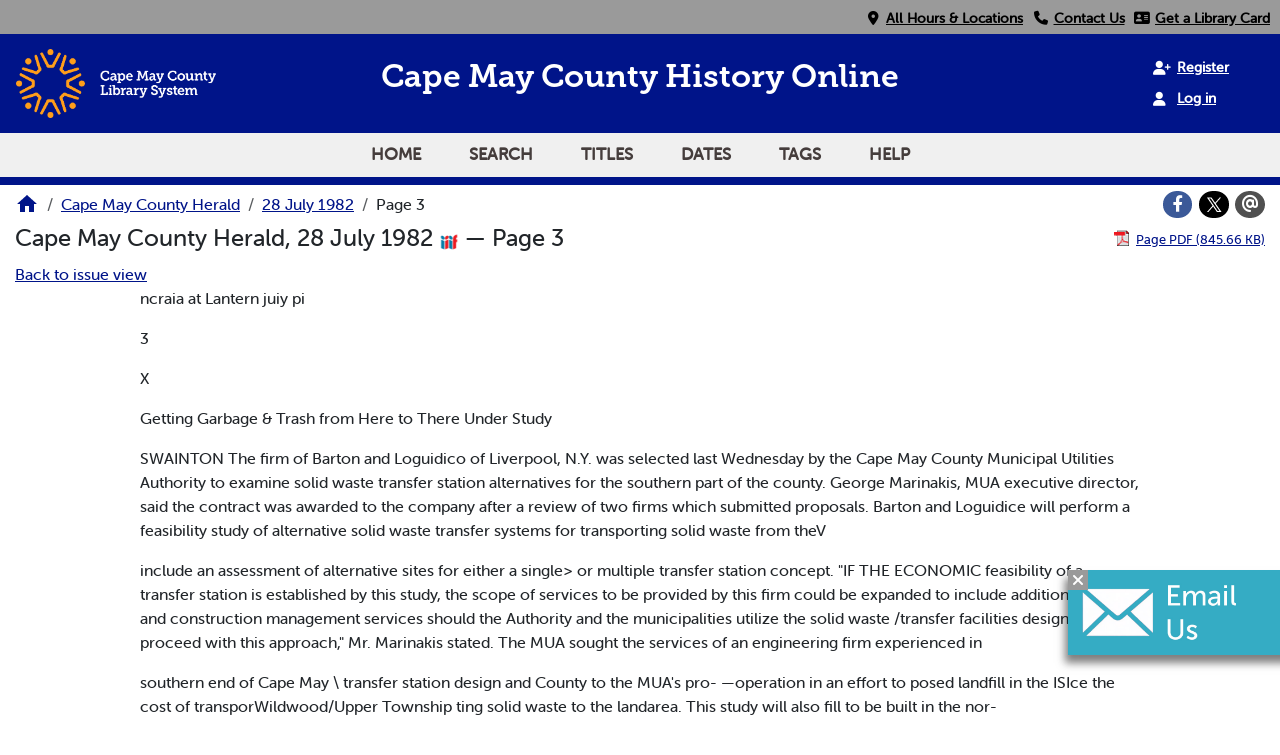

--- FILE ---
content_type: text/html; charset=utf-8
request_url: https://vdls.cmclibrary.org/?a=d&d=CMCH19820728.1.3
body_size: 7746
content:


<!DOCTYPE html>
<html dir="ltr" lang="en">
  <head>
    <title>Page 3 &mdash; Cape May County Herald 28 July 1982 &mdash; Cape May County Library </title>

    <meta charset="UTF-8" />
    <meta name="veridian-license" content="XXXXX-XXXXX-WFBL8-8LR1W" />
    <meta name="veridian-version" content="CVS-D2025.11.27.00.00.00" />
    <meta name="viewport" content="width=device-width, initial-scale=1, shrink-to-fit=no" />
    <meta name="description" content="Cape May County Library " />
    <meta name="bingbot" content="noarchive" />

    <!-- Canonical URL -->
    <link href="https://vdls.cmclibrary.org/?a=d&amp;d=CMCH19820728.1.3" rel="canonical" />

    

    
<link href="/custom/capemaycounty/web/favicon.ico?lmd=1626055188" rel="icon" />
<link href="/custom/capemaycounty/web/favicon.ico?lmd=1626055188" rel="shortcut icon" />


    
    <!-- Bootstrap CSS -->
    
      <link href="/custom/capemaycounty/web/style/bootstrap.min.css?lmd=1765159779" rel="stylesheet" type="text/css" />

    <!-- Core Veridian CSS -->
    <link href="/web/style/veridian.css?lmd=1765159708" rel="stylesheet" type="text/css" />
    

    
      <!-- jsSocials CSS files -->
      <link href="/web/style/font-awesome.min.css?lmd=1532571603" rel="stylesheet" type="text/css" />
      <link href="/web/style/jssocials.min.css?lmd=1765159708" rel="stylesheet" type="text/css" />
      <link href="/web/style/jssocials-theme-flat.min.css?lmd=1536104872" rel="stylesheet" type="text/css" />

    

    
    <!-- JQuery -->
    <script src="/web/script/jquery/jquery-3.5.1.min.js"></script>

    <!-- Bootstrap -->
    <script src="/web/script/bootstrap/bootstrap.bundle.min.js?lmd=1706577425"></script>

    <!-- Miscellaneous helper scripts -->
    <script src="/web/script/cooquery.js?lmd=1706577425"></script>

    <!-- Lazy loading -->
    <script src="/web/script/lozad/lozad-1.9.0.min.js"></script>

    <!-- Core Veridian Javascript -->
    <script src="/web/script/veridian-core.js?lmd=1765159708" id="veridiancorejs" data-core-data-json='
{
  "cgiArgD": "CMCH19820728.1.3",
  "cgiArgSrpos": "",

  "cookiePath": "/",

  "debug": false,

  "httpDomain": "vdls.cmclibrary.org",
  "httpVeridian": "/",
  "state": "",

  "loadingIndicatorHTML": "&lt;span role=\"log\"&gt;Loading...&lt;/span&gt;",
  "saveString": "Save",
  "savedString": "Saved",
  "savingString": "Saving...",
  "systemErrorString": "A system error has occurred; please contact the site maintainer.",
  "unsavedChangesString": "There are unsaved changes that will be lost if you continue."
}
'></script>

    <!-- Editable functionality; includes metadata editing which can be done anonymously if access rules are configured appropriately -->
    <script src="/web/script/veridian-editable.js?lmd=1694992589" id="veridianeditablejs" data-edit-value-unsaved-changes-string="Are you sure you want to navigate away from this form?

There are unsaved changes that will be lost if you continue.

Press OK to continue, or Cancel to stay on the current form.
"></script>

    <!-- Veridian user contribution/account Javascript, if any of the user-specific features are enabled -->
    
      <script src="/web/script/veridian-usercontribution.js?lmd=1765159708" id="veridianusercontributionjs" data-delete-section-comment-confirmation-string="Are you sure you want to delete this comment?" data-delete-section-tag-confirmation-string="Are you sure you want to delete this tag?"></script>
      
<script src="/web/script/veridian-unicode.js?lmd=1765159708"></script>
<script src="/web/script/veridian-useraccount.js?lmd=1765159708" id="veridianuseraccountjs" data-delete-user-list-confirmation-string="Are you sure you want to delete this list?" data-delete-user-list-item-confirmation-string="Are you sure you want to remove this list item?" data-disable-user-history-confirmation-string="Are you sure? All existing history entries will be removed."></script>


    <script src="/web/script/veridian-pagelevel.js?lmd=1694993515" id="veridianpageleveljs" data-document-OID="CMCH19820728" data-viewer-data-json='
{
  
  "sectionPageBlockAreas": {  }
}
'></script>

    
<link href="/custom/capemaycounty/web/style/capemaycounty.css?lmd=1765159779" rel="stylesheet" type="text/css" />
<link rel="stylesheet" href="https://use.typekit.net/fxd7fpq.css" />
<link rel="stylesheet" href="https://use.fontawesome.com/releases/v6.4.2/css/all.css" media="all" />
<link rel="stylesheet" href="https://use.fontawesome.com/releases/v6.4.2/css/v4-shims.css" media="all" />
<script src="/custom/capemaycounty/web/script/capemaycounty.js?lmd=1765159779"></script>

    

    
<!-- Google tag (gtag.js) -->
<script async src="https://www.googletagmanager.com/gtag/js?id=G-9FKKEZJQ8K"></script>
<script src="/web/script/veridian-gtag.js?lmd=1765159708" id="veridiangtagjs" data-primary-GA-ID="G-9FKKEZJQ8K" data-additional-GA-ID="" data-GA4-content-grouping-string="Cape May County Herald"></script>

    
  </head>

  <body>
    <div class="skiplink"><a class="visually-hidden-focusable" href="#content">Skip to main content</a></div>


  
  <header id="header">
    
  <div id="headertopcell">
    <div id="uppermenu" class="documentdisplay">
      <a id="locationmenuitem" class="menuitem" href="https://cmcl.org/locations" rel="noopener">
        <i class="fa fa-fw fa-map-marker"></i>&nbsp;<span>All Hours & Locations</span></a>
      <a id="contactmenuitem" class="menuitem" href="https://cmcl.org/departments" target="_blank" rel="noopener">
        <i class="fa fa-fw fa-phone"></i>&nbsp;<span>Contact Us</span></a>
      <a id="librarycardmenuitem" class="menuitem" href="https://cat.cmclibrary.org/mobile/Registration" title="Click here to get a library card!" target="_blank" rel="noopener">
        <i class="fa fa-fw fa-address-card"></i>&nbsp;<span>Get a Library Card</span></a>
    </div>
  </div>

    <div id="headerbottomcell">
      <a id="logolink" href="https://www.cmcl.org/"><img id="library-logo" src="/custom/capemaycounty/web/images/CMCL_Logo_RGB.png" alt="Cape May County Library Home" title="Cape May County Library " /></a>
      
  <div id="headerbottomcelltitle" class="pagetitles">
    <h1><span id="title-big">Cape May County History Online</span></h1>
    <h1><span id="title-small">Cape May County <br> History Online</span></h1>
  </div>

      

  <div id="userlinks" class="hiddenwhensmall d-print-none">
    
      <a class="registerlink" href="/?a=ur&amp;command=ShowRegisterNewUserPage&amp;opa=a%3Dd%26d%3DCMCH19820728.1.3&amp;"><i class="fa-solid fa-user-plus"></i> &nbsp;<span>Register</span></a> <a class="loginlink" href="/?a=a&amp;command=ShowAuthenticateUserPage&amp;opa=a%3Dd%26d%3DCMCH19820728.1.3&amp;"><i class="fa-solid fa-user"></i> &nbsp;<span>Log in</span></a>
  </div>

      
<div id="navbarcollapsed" class="dropdown d-print-none hiddenwhennotsmall">
  <a class="dropdown-toggle" data-bs-toggle="dropdown" href="#navbarcollapseddropdown" role="button" aria-haspopup="true" aria-expanded="false" title="Navigation menu" aria-label="Navigation menu"><svg class="svgicon touchclickable" height="24" viewBox="0 0 24 24" width="24" aria-label="Navigation menu" role="img"><title>Navigation menu</title><path d="M0 0h24v24H0z" fill="none"/><path d="M3 18h18v-2H3v2zm0-5h18v-2H3v2zm0-7v2h18V6H3z"/></svg></a>
  <nav id="navbarcollapseddropdown" class="dropdown-menu">
    
  <a class="dropdown-item " href="/?a=p&amp;p=home&amp;">Home</a>
  <a class="dropdown-item " href="/?a=q&amp;">Search</a>
  <a class="dropdown-item " href="/?a=cl&amp;cl=CL1&amp;">Titles</a>
  <a class="dropdown-item " href="/?a=cl&amp;cl=CL2&amp;">Dates</a>
  <a class="dropdown-item " href="/?a=scl&amp;scl=Tags&amp;">Tags</a>
  <a class="helplink dropdown-item " data-help-section="all" href="/?a=p&amp;p=help&amp;#all">Help</a>
  <!-- CAPEMAYCOUNTY CUSTOMISATION: Moving the login and registration links down to the navbar -->
  <div class="dropdown-divider"></div>
  
    
      <a class="dropdown-item " href="/?a=ur&amp;command=ShowRegisterNewUserPage&amp;opa=a%3Dd%26d%3DCMCH19820728.1.3&amp;">Register</a>
      <a class="dropdown-item " href="/?a=a&amp;command=ShowAuthenticateUserPage&amp;opa=a%3Dd%26d%3DCMCH19820728.1.3&amp;">Log in</a>

  </nav>
</div>

    </div>
    
<div id="navbar" class="d-print-none hiddenwhensmall">
  <nav>
    
<ul id="navbarentries" class="nav">
  <!-- CAPEMAYCOUNTY CUSTOMISATION: Add home link -->
  <li class="nav-item"><a class="nav-link " href="/?a=p&amp;p=home&amp;">Home</a></li>
  <li class="nav-item"><a class="nav-link " href="/?a=q&amp;">Search</a></li>
  <li class="nav-item"><a class="nav-link " href="/?a=cl&amp;cl=CL1&amp;">Titles</a></li>
  <li class="nav-item"><a class="nav-link " href="/?a=cl&amp;cl=CL2&amp;">Dates</a></li>
  <li class="nav-item"><a class="nav-link " href="/?a=scl&amp;scl=Tags&amp;">Tags</a></li>
  <li class="nav-item"><a class="helplink nav-link " data-help-section="all" href="/?a=p&amp;p=help&amp;#all">Help</a></li>
</ul>

  </nav>
</div>

  </header>
  <main>
    <div id="content">
      <nav id="breadcrumbscell" class="d-print-none">
        
<ol class="breadcrumb commonedging"><li class="breadcrumb-item"><a href="/?a=p&amp;p=home&amp;" title="Cape May County Library "><svg class="svgicon " height="24" viewBox="0 0 24 24" width="24" aria-label="Cape May County Library " role="img"><title>Cape May County Library </title><path d="M10 20v-6h4v6h5v-8h3L12 3 2 12h3v8z"/><path d="M0 0h24v24H0z" fill="none"/></svg></a></li>

  <li class="breadcrumb-item"><a  href="/?a=cl&amp;cl=CL1&amp;sp=CMCH&amp;">Cape May County Herald</a></li><li class="breadcrumb-item"><a  href="/?a=d&amp;d=CMCH19820728&amp;">28 July 1982</a></li><li class="breadcrumb-item">Page 3</li>
</ol>

        <div id="socialbookmarkscell" class="commonedging">

  <div id="socialbookmarks"><!-- Filled by the following jsSocials code --></div>
  <script src="/web/script/jssocials.min.js?lmd=1765159708"></script>
  <script src="/web/script/veridian-jssocials.js?lmd=1765159708"></script>
</div>
      </nav>



<div class="widthrestrictionnone">

<div id="pagecontent" class="commonedging">
  <div id="documentdisplayheader" class=""><h1>Cape May County Herald, 28 July 1982 <a href="https://vdls.cmclibrary.org/iiif/issue/CMCH19820728/manifest.json?manifest=https%3A%2F%2Fvdls.cmclibrary.org%2Fiiif%2Fissue%2FCMCH19820728%2Fmanifest.json" rel="noopener" target="_blank"><img class="iiificon" alt="IIIF issue link" src="/web/images/iiif-logo.png" /></a> &mdash; Page 3</h1> <div id="documentdisplayheaderlinks"><a  class="pdflink" href="/?a=is&amp;oid=CMCH19820728.1.3&amp;type=staticpdf&amp;" rel="noopener" target="_blank"><span class="hiddenwhensmall">Page PDF (845.66 KB)</span></a></div></div>


<div id="documentdisplaycontentheader" class="d-print-none">
  
    <!-- Must be redirected from another view - hide the normal controls -->
    <div><a class="d-print-none" href="/?a=d&amp;d=CMCH19820728.1.3&amp;">Back to issue view</a></div>

  
</div>



<!-- Depending on the st (show text) argument, display either the page-level images or text -->

  

<div class="widthrestrictiondefault">

  
  <p dir="auto">ncraia at Lantern juiy pi</p><p dir="auto">3</p><p dir="auto">X</p><p dir="auto">Getting Garbage &amp; Trash from Here to There Under Study</p><p dir="auto">SWAINTON The firm of Barton and Loguidico of Liverpool, N.Y. was selected last Wednesday by the Cape May County Municipal Utilities Authority to examine solid waste transfer station alternatives for the southern part of the county. George Marinakis, MUA executive director, said the contract was awarded to the company after a review of two firms which submitted proposals. Barton and Loguidice will perform a feasibility study of alternative solid waste transfer systems for transporting solid waste from theV</p><p dir="auto">include an assessment of alternative sites for either a single&gt; or multiple transfer station concept. "IF THE ECONOMIC feasibility of a transfer station is established by this study, the scope of services to be provided by this firm could be expanded to include additional design and construction management services should the Authority and the municipalities utilize the solid waste /transfer facilities designed to proceed with this approach," Mr. Marinakis stated. The MUA sought the services of an engineering firm experienced in</p><p dir="auto">southern end of Cape May \ transfer station design and County to the MUA's pro- —operation in an effort to posed landfill in the ISIce the cost of transporWildwood/Upper Township ting solid waste to the landarea. This study will also fill to be built in the nor-</p><p dir="auto">Town to Get a Horse</p><p dir="auto">(and Buggy)</p><p dir="auto">bv Jacob Schaad Jr. CAPE MAY - The horse and buggy are coming back to CapeMay, apparently to replace the bicycle rickshaw. Beverly Carr of Court House got favorable reception from City Council Monday night on her proposal to try out a horse and buggy means of transportation here in September. She owns an Arabian Polish bred horse, officially named Baskeri but which she calls Spiderman. MISS CARR wants to hook up her horse, now in training in Marlyland, to a buggy and parade it around Cape May after Labor Day. If it’s successful, she plans to augment it with another horse and carriage next summer. Each buggy will carry four passengers and will provide "an intimate type of romantic tour." according to Miss Carr. She plans to wear a period dress with bonnet in driving the carriage around the city.</p><p dir="auto">"I plan to do the whole nine yards," said Miss Carr who is a respiratory therapist at the Burdi^te Tomlin Hospital. WHILE COUNCIL gave her idea enthusiastic support, the governing body’s major concern was over street cleaning problems the horse might cause. Miss Carr promised proper sanitary measures will be taken. Some weeks ago the council approved a bicycle rickshaw concept for the summer months. The rickshaws were seen briefly on the Cape May streets, but apparently have gone east again. "Rickshaws are so unvictorian,” said Miss Carr who got her idea from another Victorian city. Charleston. S.C. She now will make final arrangements with City Manager Fred Coldren and hopes to begin her service in another month if Spiderman is ready.</p><p dir="auto">NOTICE TO OUR</p><p dir="auto">CUSTOMERS Tb« tola on itamt litlad in tha circular in lodayt pa par bagan on Tuatday. Thut cartoin ilamt moy ba told out. Should thit occur, plaota go to our tarvica datk at tha front of tha •tora and roquatt a rainchack. Thank you</p><p dir="auto">ftp #atnicfe’s • NEW • I \\ Mobil* Showroom</p><p dir="auto">LO-</p><p dir="auto">rirt</p><p dir="auto">"We Cure Your Window Panes"</p><p dir="auto">BLINDS • SHADES • DRAPERIES SMIS • SERVICE • EXPERT REPAIRS •imrttias • iMia sums • umiM •VERTICIL RUMS • CVSTOMI STOCK SRRKS FREE MSTRLUTIN</p><p dir="auto">shop it home • 884-2545</p><p dir="auto">them part of the County. "“Barton and Loguidice have designed and managed construction of over 40 refuse transfer stations during the past eight years and is one of the solid waste industry's leading design firms in this area," Ted O'Neill, MUA solid waste manager said. AN EARLIER effort to locate the transfer station at the site of the proposed Wildwood/Lower Region wastewater treatment plant on Rt. 47 in Middle Township proved to be too costly. At a meeting earlier this year among MUA, municipal officials and solid waste haulers, it was unanimously agreed to pursue the transfer station concept but in a new direction. "We’ll be looking at all the alternatives," O'Neil said, "including one location and multiple minitransfer stations." MUA members were advised at the Wednesay night meeting that the value engineering workshop on the design for the new landfill will be conducted August 3 thru 6. "The V.E. team from</p><p dir="auto">Camp. Dresser. ( McKee; Pandullo Quirk Associates, the design engineers; and the MUA staff will bk seeking ways to reduce the costs of building and operating the new sanitary landfill." O’Neill stated,*" with a final report to be submitted to the authority by the end of August. MR. O’NEILL ALSO noted the August 17 public hearing scheuled at the Middle Township Municipal hall on the expansion/closure plans for the Mar-Tee Middle landfill This landfill currently receives 60-70 percent of the solid waste in the county. "The New Jersey Dept, of Environmental Protec-* lion will be conducting the hearing," O'Neill explain ed. 'Mar-Tee, the NJDEP and the MUA are parties to a court order requiring the ^5 closure of the Mar-Tee / landfill no later than July 1. , 1983* The closure should coincide with the opening of our new sanitary landfill scheduled for the spring of . next year This hearing means that the pressure will really be on us to move</p><p dir="auto">rapidly toward the completion of our landfill project. "If we are not able to pro vide a replacement disposal facility by* next</p><p dir="auto">summer, we will have an extremely serio^ solid waste disposal&lt;problem in Cape May County," Mr.</p><p dir="auto">O’Neill said &gt;’</p><p dir="auto">MONAGHAN AUTO TIRE CENTER</p><p dir="auto">315 Delsea Dr. Rio Grandei N.J. 886-1116</p><p dir="auto">Wheel Alignment</p><p dir="auto">AUTO TIRE CENTER 31S DUm Dr. - Hit GmVa - 886-11 Ifi Open Mon. thru Frt 7 3Q 1o5; Sal 0 to 12</p>

</div>




  </div>

</div>



      <!-- Chat Pennant -->
      <div id="modalref">
        <button id="chatcloser" aria-label="Close"><i class="fa-solid fa-xmark"></i></button>
        <a href="/cdn-cgi/l/email-protection#2e5c4b484b5c4b404d4b6e4d434d42474c5c4f5c5700415c49" id="islpronto_link">
          <img alt="Live chat" id="islpronto_image" src="/custom/capemaycounty/web/images/islpronto-email.jpg"/>
        </a>
        <script data-cfasync="false" src="/cdn-cgi/scripts/5c5dd728/cloudflare-static/email-decode.min.js"></script><script src="https://assist.jerseyconnect.net/live/islpronto/public/chat.js?d=cmclibrary.org&amp;bprefix=catalog_"></script>
      </div>
    </div>
  </main>
  <footer id="footer" >
    <div id="footertop">
      <div>
        <h3>About Us</h3>
        <ul>
          <li><a href="https://cmcl.org/employment">Employment</a></li>
          <li><a href="https://cmcl.org/research/history">Library History</a></li>
          <li><a href="https://cmcl.org/locations">Locations & Hours</a></li>
          <li><a href="https://cmcl.org/outreach">Outreach & Press</a></li>
          <li><a href="https://cmcl.org/employment">Requests for Proposals</a></li>
        </ul>
      </div>
      <div>
        <h3>Policies</h3>
        <ul>
          <li><a href="https://cmcl.org/research/admin">Budget & Commission</a></li>
          <li><a href="https://cmcl.org/eventspolicy">Events Policy</a></li>
          <li><a href="https://cmcl.org/policy">Library & Materials Policy</a></li>
          <li><a href="https://cmcl.org/servicespolicy">Notary & Proctoring Policy</a></li>
          <li><a href="https://cmcl.org/techpolicy">Technology Policy</a></li>
        </ul>
      </div>
      <div>
        <h3>Services</h3>
        <ul>
          <li><a href="https://cmcl.org/tech/make">Makerspace</a></li>
          <li><a href="https://cmcl.org/tech/mobileprint">Print from Anywhere</a></li>
          <li><a href="https://cmcl.org/tech/other">Notary & Proctoring</a></li>
          <li><a href="https://cmcl.org/tech">Scan, Email, & Fax</a></li>
          <li><a href="https://cmcl.org/tech/help">Tech Help</a></li>
        </ul>
      </div>
      <div>
        <h3>Contact Us</h3>
        <ul>
          <li><a href="https://cmcl.org/departments" title="Departmental Directory">Departmental Directory</a></li>
          <li><a href="Tel:6094636350" title="Phone Number - Call us!">Phone: 609-463-6350</a></li>
          <li><a href="/cdn-cgi/l/email-protection#83f1e6e5e6f1e6ede0e6c3e0eee0efeae1f1e2f1faadecf1e4" title="Email address">Email Us</a></li>
        </ul>
        <div id="footertopsocials">
          <a href="https://discord.gg/vY4J9r3SpD" title="Discord"> <img class="socials" alt="Discord icon" src="/custom/capemaycounty/web/images/discord.png" /></a>
          <a href="https://www.facebook.com/cmcountylibrary?ref=hl" title="Facebook"> <i class="fa-brands fa-square-facebook fa-fw socials" aria-hidden="true"></i></a>
          <a href="https://instagram.com/cmclibrary" title="Instagram"><i class="fa-brands fa-instagram fa-fw socials" aria-hidden="true"></i></a>
          <a href="https://www.pinterest.com/cmclibrary/" title="Pinterest"><i class="fa-brands fa-square-pinterest fa-fw socials" aria-hidden="true"></i></a>
          <a href="https://youtube.com/user/cmclibrary" title="Youtube"><i class="fa-brands fa-youtube fa-fw socials" aria-hidden="true"></i></a>
        </div>
      </div>
    </div>
    <ul id="footercontent" class="commonedging d-print-none">
      <li id="footercopyright">&copy; 2008-2026 <a class="footerlink" href="https://veridiansoftware.com" rel="noopener" target="_blank">DL Consulting.</a> All rights reserved.</li>
      <li id="footerpoweredby">Powered by <a class="footerlink" href="https://veridiansoftware.com" rel="noopener" target="_blank">Veridian</a></li>
      <li id="footerprivacy"><a class="privacylink footerlink" data-privacy-section="all" href="/?a=p&amp;p=privacy&amp;#all">Privacy policy</a> | <a class="termslink footerlink" data-terms-section="all" href="/?a=p&amp;p=terms&amp;#all">Terms of use</a></li>
    </ul>
  </footer>


    
<div id="alertpopup" class="modal" tabindex="-1" role="alert" aria-atomic="true" aria-labelledby="alertpopuplabel" aria-hidden="true">
  <div class="modal-dialog modal-lg" role="document">
    <div class="modal-content">
      <div class="modal-header">
        <h2 id="alertpopuplabel" class="modal-title">Alert</h2>
        <button type="button" class="btn-close" data-bs-dismiss="modal" aria-label="Close"></button>
      </div>
      <div class="popupcontent modal-body">
        <p id="alertpopupmessage"><!-- Filled by openAlertPopup() when the popup is opened --></p><div id="alertpopupbuttoncontainer"><input class="btn btn-primary button250" data-bs-dismiss="modal" type="button" value="OK" /></div>
      </div>
    </div>
  </div>
</div>

    
<div id="editvaluepopup" class="modal" tabindex="-1" role="dialog" aria-labelledby="editvaluepopuplabel" aria-hidden="true">
  <div class="modal-dialog modal-lg" role="document">
    <div class="modal-content">
      <div class="modal-header">
        <h2 id="editvaluepopuplabel" class="modal-title">Edit</h2>
        <button type="button" class="btn-close" data-bs-dismiss="modal" aria-label="Close"></button>
      </div>
      <div class="popupcontent modal-body">
        <!-- Filled by AJAX when the popup is opened -->
      </div>
    </div>
  </div>
</div>

    
<div id="helppopup" class="modal" tabindex="-1" role="dialog" aria-labelledby="helppopuplabel" aria-hidden="true">
  <div class="modal-dialog modal-lg" role="document">
    <div class="modal-content">
      <div class="modal-header">
        <h2 id="helppopuplabel" class="modal-title">Help</h2>
        <button type="button" class="btn-close" data-bs-dismiss="modal" aria-label="Close"></button>
      </div>
      <div class="popupcontent modal-body">
        <!-- Filled by openHelpPopup() -->
      </div>
    </div>
  </div>
</div>

    
<div id="privacypopup" class="modal" tabindex="-1" role="dialog" aria-labelledby="privacypopuplabel" aria-hidden="true">
  <div class="modal-dialog modal-lg" role="document">
    <div class="modal-content">
      <div class="modal-header">
        <h2 id="privacypopuplabel" class="modal-title">Privacy policy</h2>
        <button type="button" class="btn-close" data-bs-dismiss="modal" aria-label="Close"></button>
      </div>
      <div class="popupcontent modal-body">
        <!-- Filled by openPrivacyPopup() -->
      </div>
    </div>
  </div>
</div>

    
<div id="termspopup" class="modal" tabindex="-1" role="dialog" aria-labelledby="termspopuplabel" aria-hidden="true">
  <div class="modal-dialog modal-lg" role="document">
    <div class="modal-content">
      <div class="modal-header">
        <h2 id="termspopuplabel" class="modal-title">Terms of use</h2>
        <button type="button" class="btn-close" data-bs-dismiss="modal" aria-label="Close"></button>
      </div>
      <div class="popupcontent modal-body">
        <!-- Filled by openTermsPopup() -->
      </div>
    </div>
  </div>
</div>

    

    
      
        
<div id="adduserlistitemspopup" class="modal" tabindex="-1" role="dialog" aria-labelledby="adduserlistitemspopuplabel" aria-hidden="true">
  <div class="modal-dialog modal-lg" role="document">
    <div class="modal-content">
      <div class="modal-header">
        <h2 id="adduserlistitemspopuplabel" class="modal-title">Add to private list</h2>
        <button type="button" class="btn-close" data-bs-dismiss="modal" aria-label="Close"></button>
      </div>
      <div class="popupcontent modal-body">
        <!-- Filled by openAddUserListItemsPopup() -->
      </div>
    </div>
  </div>
</div>

        
<div id="moveuserlistitempopup" class="modal" tabindex="-1" role="dialog" aria-labelledby="moveuserlistitempopuplabel" aria-hidden="true">
  <div class="modal-dialog modal-lg" role="document">
    <div class="modal-content">
      <div class="modal-header">
        <h2 id="moveuserlistitempopuplabel" class="modal-title">Move to another list</h2>
        <button type="button" class="btn-close" data-bs-dismiss="modal" aria-label="Close"></button>
      </div>
      <div class="popupcontent modal-body">
        <!-- Filled by openMoveUserListItemPopup() -->
      </div>
    </div>
  </div>
</div>


    

    
      
        <!-- 
Elapsed time: 0.026738s
User time: 0.020259s
System time: 0.010129s
Children user time: 0.000000s
Children system time: 0.000000s
 -->

  <script data-cfasync="false" src="/cdn-cgi/scripts/5c5dd728/cloudflare-static/email-decode.min.js"></script><script defer src="https://static.cloudflareinsights.com/beacon.min.js/vcd15cbe7772f49c399c6a5babf22c1241717689176015" integrity="sha512-ZpsOmlRQV6y907TI0dKBHq9Md29nnaEIPlkf84rnaERnq6zvWvPUqr2ft8M1aS28oN72PdrCzSjY4U6VaAw1EQ==" data-cf-beacon='{"version":"2024.11.0","token":"9257b87e9f794d5e86200f94f2274ce0","r":1,"server_timing":{"name":{"cfCacheStatus":true,"cfEdge":true,"cfExtPri":true,"cfL4":true,"cfOrigin":true,"cfSpeedBrain":true},"location_startswith":null}}' crossorigin="anonymous"></script>
</body>
</html>

